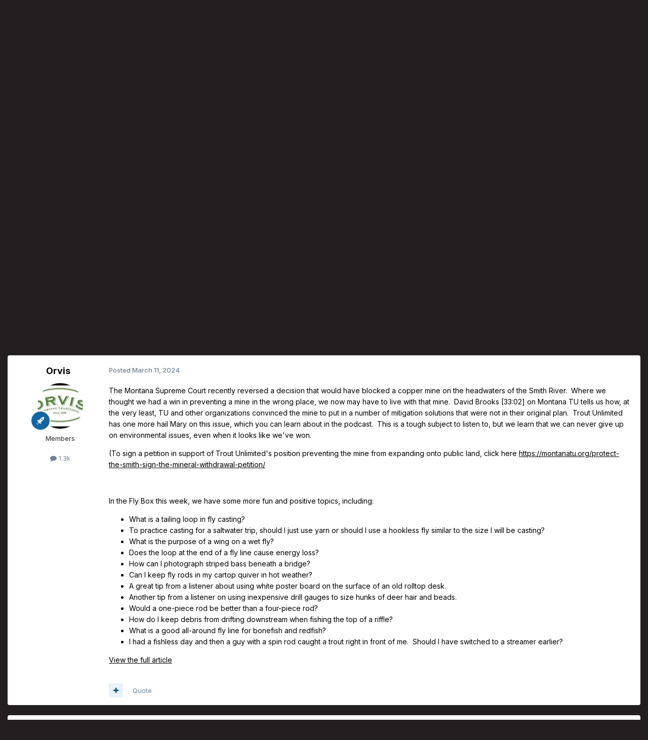

--- FILE ---
content_type: text/html;charset=UTF-8
request_url: https://flyfusionforums.com/board/topic/29141-orvis-fly-fishing-guide-podcast-disturbing-news-on-montanas-smith-river-with-david-brooks/
body_size: 15148
content:
<!DOCTYPE html>
<html lang="en-US" dir="ltr">
	<head>
		<meta charset="utf-8">
		<title>Orvis Fly Fishing Guide Podcast - Disturbing News on Montana&#039;s Smith River, with David Brooks - Blog Feed - Fly Fusion Forums</title>
		
			<script>
  (function(i,s,o,g,r,a,m){i['GoogleAnalyticsObject']=r;i[r]=i[r]||function(){
  (i[r].q=i[r].q||[]).push(arguments)},i[r].l=1*new Date();a=s.createElement(o),
  m=s.getElementsByTagName(o)[0];a.async=1;a.src=g;m.parentNode.insertBefore(a,m)
  })(window,document,'script','//www.google-analytics.com/analytics.js','ga');

  ga('create', 'UA-74391007-1', 'auto');
  ga('send', 'pageview');

</script>
		
		

	<meta name="viewport" content="width=device-width, initial-scale=1">


	
	


	<meta name="twitter:card" content="summary" />




	
		
			
				<meta property="og:title" content="Orvis Fly Fishing Guide Podcast - Disturbing News on Montana&#039;s Smith River, with David Brooks">
			
		
	

	
		
			
				<meta property="og:type" content="website">
			
		
	

	
		
			
				<meta property="og:url" content="https://flyfusionforums.com/board/topic/29141-orvis-fly-fishing-guide-podcast-disturbing-news-on-montanas-smith-river-with-david-brooks/">
			
		
	

	
		
			
				<meta name="description" content="The Montana Supreme Court recently reversed a decision that would have blocked a copper mine on the headwaters of the Smith River. Where we thought we had a win in preventing a mine in the wrong place, we now may have to live with that mine. David Brooks [33:02] on Montana TU tells us how, at the...">
			
		
	

	
		
			
				<meta property="og:description" content="The Montana Supreme Court recently reversed a decision that would have blocked a copper mine on the headwaters of the Smith River. Where we thought we had a win in preventing a mine in the wrong place, we now may have to live with that mine. David Brooks [33:02] on Montana TU tells us how, at the...">
			
		
	

	
		
			
				<meta property="og:updated_time" content="2024-03-11T05:01:00Z">
			
		
	

	
		
			
				<meta property="og:site_name" content="Fly Fusion Forums">
			
		
	

	
		
			
				<meta property="og:locale" content="en_US">
			
		
	


	
		<link rel="canonical" href="https://flyfusionforums.com/board/topic/29141-orvis-fly-fishing-guide-podcast-disturbing-news-on-montanas-smith-river-with-david-brooks/" />
	

	
		<link as="style" rel="preload" href="https://flyfusionforums.com/board/applications/core/interface/ckeditor/ckeditor/skins/ips/editor.css?t=P1PF" />
	





<link rel="manifest" href="https://flyfusionforums.com/board/manifest.webmanifest/">
<meta name="msapplication-config" content="https://flyfusionforums.com/board/browserconfig.xml/">
<meta name="msapplication-starturl" content="/">
<meta name="application-name" content="Fly Fusion Forums">
<meta name="apple-mobile-web-app-title" content="Fly Fusion Forums">

	<meta name="theme-color" content="#ffffff">










<link rel="preload" href="//flyfusionforums.com/board/applications/core/interface/font/fontawesome-webfont.woff2?v=4.7.0" as="font" crossorigin="anonymous">
		


	<link rel="preconnect" href="https://fonts.googleapis.com">
	<link rel="preconnect" href="https://fonts.gstatic.com" crossorigin>
	
		<link href="https://fonts.googleapis.com/css2?family=Inter:wght@300;400;500;600;700&display=swap" rel="stylesheet">
	



	<link rel='stylesheet' href='https://flyfusionforums.com/board/uploads/css_built_5/341e4a57816af3ba440d891ca87450ff_framework.css?v=646bd3f7cc1769203632' media='all'>

	<link rel='stylesheet' href='https://flyfusionforums.com/board/uploads/css_built_5/05e81b71abe4f22d6eb8d1a929494829_responsive.css?v=646bd3f7cc1769203632' media='all'>

	<link rel='stylesheet' href='https://flyfusionforums.com/board/uploads/css_built_5/90eb5adf50a8c640f633d47fd7eb1778_core.css?v=646bd3f7cc1769203632' media='all'>

	<link rel='stylesheet' href='https://flyfusionforums.com/board/uploads/css_built_5/5a0da001ccc2200dc5625c3f3934497d_core_responsive.css?v=646bd3f7cc1769203632' media='all'>

	<link rel='stylesheet' href='https://flyfusionforums.com/board/uploads/css_built_5/62e269ced0fdab7e30e026f1d30ae516_forums.css?v=646bd3f7cc1769203632' media='all'>

	<link rel='stylesheet' href='https://flyfusionforums.com/board/uploads/css_built_5/76e62c573090645fb99a15a363d8620e_forums_responsive.css?v=646bd3f7cc1769203632' media='all'>

	<link rel='stylesheet' href='https://flyfusionforums.com/board/uploads/css_built_5/ebdea0c6a7dab6d37900b9190d3ac77b_topics.css?v=646bd3f7cc1769203632' media='all'>





<link rel='stylesheet' href='https://flyfusionforums.com/board/uploads/css_built_5/258adbb6e4f3e83cd3b355f84e3fa002_custom.css?v=646bd3f7cc1769203632' media='all'>




		
		

	</head>
	<body class="ipsApp ipsApp_front ipsJS_none ipsClearfix" data-controller="core.front.core.app"  data-message=""  data-pageapp="forums" data-pagelocation="front" data-pagemodule="forums" data-pagecontroller="topic" data-pageid="29141"  >
		<a href="#ipsLayout_mainArea" class="ipsHide" title="Go to main content on this page" accesskey="m">Jump to content</a>
		
			<div id="ipsLayout_header" class="ipsClearfix">
				





				<header id="main-header">
					<div class="ipsLayout_container">
						<!-- Breeze -->
						<!--<a href="/home"><img src="/home/assets/img/header-logo.png" alt="Fly Fusion Forums"></a>-->
						<!-- 

<a href='https://flyfusionforums.com/board/' id='elSiteTitle' accesskey='1'>Fly Fusion Forums</a>

						

	<ul id="elUserNav" class="ipsList_inline cSignedOut ipsResponsive_showDesktop">
		
        
		
        
        
            
            
	


	<li class='cUserNav_icon ipsHide' id='elCart_container'></li>
	<li class='elUserNav_sep ipsHide' id='elCart_sep'></li>

<li id="elSignInLink">
                <a href="https://flyfusionforums.com/board/login/" data-ipsmenu-closeonclick="false" data-ipsmenu id="elUserSignIn">
                    Existing user? Sign In  <i class="fa fa-caret-down"></i>
                </a>
                
<div id='elUserSignIn_menu' class='ipsMenu ipsMenu_auto ipsHide'>
	<form accept-charset='utf-8' method='post' action='https://flyfusionforums.com/board/login/'>
		<input type="hidden" name="csrfKey" value="65d80301448a551ba0dbe119c8717ac3">
		<input type="hidden" name="ref" value="aHR0cHM6Ly9mbHlmdXNpb25mb3J1bXMuY29tL2JvYXJkL3RvcGljLzI5MTQxLW9ydmlzLWZseS1maXNoaW5nLWd1aWRlLXBvZGNhc3QtZGlzdHVyYmluZy1uZXdzLW9uLW1vbnRhbmFzLXNtaXRoLXJpdmVyLXdpdGgtZGF2aWQtYnJvb2tzLw==">
		<div data-role="loginForm">
			
			
			
				<div class='ipsColumns ipsColumns_noSpacing'>
					<div class='ipsColumn ipsColumn_wide' id='elUserSignIn_internal'>
						
<div class="ipsPad ipsForm ipsForm_vertical">
	<h4 class="ipsType_sectionHead">Sign In</h4>
	<br><br>
	<ul class='ipsList_reset'>
		<li class="ipsFieldRow ipsFieldRow_noLabel ipsFieldRow_fullWidth">
			
			
				<input type="text" placeholder="Display Name" name="auth" autocomplete="username">
			
		</li>
		<li class="ipsFieldRow ipsFieldRow_noLabel ipsFieldRow_fullWidth">
			<input type="password" placeholder="Password" name="password" autocomplete="current-password">
		</li>
		<li class="ipsFieldRow ipsFieldRow_checkbox ipsClearfix">
			<span class="ipsCustomInput">
				<input type="checkbox" name="remember_me" id="remember_me_checkbox" value="1" checked aria-checked="true">
				<span></span>
			</span>
			<div class="ipsFieldRow_content">
				<label class="ipsFieldRow_label" for="remember_me_checkbox">Remember me</label>
				<span class="ipsFieldRow_desc">Not recommended on shared computers</span>
			</div>
		</li>
		<li class="ipsFieldRow ipsFieldRow_fullWidth">
			<button type="submit" name="_processLogin" value="usernamepassword" class="ipsButton ipsButton_primary ipsButton_small" id="elSignIn_submit">Sign In</button>
			
				<p class="ipsType_right ipsType_small">
					
						<a href='https://flyfusionforums.com/board/lostpassword/' >
					
					Forgot your password?</a>
				</p>
			
		</li>
	</ul>
</div>
					</div>
					<div class='ipsColumn ipsColumn_wide'>
						<div class='ipsPadding' id='elUserSignIn_external'>
							<div class='ipsAreaBackground_light ipsPadding:half'>
								
								
									<div class='ipsType_center ipsMargin_top:half'>
										

<button type="submit" name="_processLogin" value="2" class='ipsButton ipsButton_verySmall ipsButton_fullWidth ipsSocial ipsSocial_facebook' style="background-color: #3a579a">
	
		<span class='ipsSocial_icon'>
			
				<i class='fa fa-facebook-official'></i>
			
		</span>
		<span class='ipsSocial_text'>Sign in with Facebook</span>
	
</button>
									</div>
								
							</div>
						</div>
					</div>
				</div>
			
		</div>
	</form>
</div>
            </li>
            
        
		
			<li>
				
					<a href="https://flyfusionforums.com/board/register/" data-ipsdialog data-ipsdialog-size="narrow" data-ipsdialog-title="Sign Up"  id="elRegisterButton" class="ipsButton ipsButton_normal ipsButton_primary">Sign Up</a>
				
			</li>
		
	</ul>

						
<ul class='ipsMobileHamburger ipsList_reset ipsResponsive_hideDesktop'>
	<li data-ipsDrawer data-ipsDrawer-drawerElem='#elMobileDrawer'>
		<a href='#'>
			
			
				
			
			
			
			<i class='fa fa-navicon'></i>
		</a>
	</li>
</ul> -->
						

	<ul id="elUserNav" class="ipsList_inline cSignedOut ipsResponsive_showDesktop">
		
        
		
        
        
            
            
	


	<li class='cUserNav_icon ipsHide' id='elCart_container'></li>
	<li class='elUserNav_sep ipsHide' id='elCart_sep'></li>

<li id="elSignInLink">
                <a href="https://flyfusionforums.com/board/login/" data-ipsmenu-closeonclick="false" data-ipsmenu id="elUserSignIn">
                    Existing user? Sign In  <i class="fa fa-caret-down"></i>
                </a>
                
<div id='elUserSignIn_menu' class='ipsMenu ipsMenu_auto ipsHide'>
	<form accept-charset='utf-8' method='post' action='https://flyfusionforums.com/board/login/'>
		<input type="hidden" name="csrfKey" value="65d80301448a551ba0dbe119c8717ac3">
		<input type="hidden" name="ref" value="aHR0cHM6Ly9mbHlmdXNpb25mb3J1bXMuY29tL2JvYXJkL3RvcGljLzI5MTQxLW9ydmlzLWZseS1maXNoaW5nLWd1aWRlLXBvZGNhc3QtZGlzdHVyYmluZy1uZXdzLW9uLW1vbnRhbmFzLXNtaXRoLXJpdmVyLXdpdGgtZGF2aWQtYnJvb2tzLw==">
		<div data-role="loginForm">
			
			
			
				<div class='ipsColumns ipsColumns_noSpacing'>
					<div class='ipsColumn ipsColumn_wide' id='elUserSignIn_internal'>
						
<div class="ipsPad ipsForm ipsForm_vertical">
	<h4 class="ipsType_sectionHead">Sign In</h4>
	<br><br>
	<ul class='ipsList_reset'>
		<li class="ipsFieldRow ipsFieldRow_noLabel ipsFieldRow_fullWidth">
			
			
				<input type="text" placeholder="Display Name" name="auth" autocomplete="username">
			
		</li>
		<li class="ipsFieldRow ipsFieldRow_noLabel ipsFieldRow_fullWidth">
			<input type="password" placeholder="Password" name="password" autocomplete="current-password">
		</li>
		<li class="ipsFieldRow ipsFieldRow_checkbox ipsClearfix">
			<span class="ipsCustomInput">
				<input type="checkbox" name="remember_me" id="remember_me_checkbox" value="1" checked aria-checked="true">
				<span></span>
			</span>
			<div class="ipsFieldRow_content">
				<label class="ipsFieldRow_label" for="remember_me_checkbox">Remember me</label>
				<span class="ipsFieldRow_desc">Not recommended on shared computers</span>
			</div>
		</li>
		<li class="ipsFieldRow ipsFieldRow_fullWidth">
			<button type="submit" name="_processLogin" value="usernamepassword" class="ipsButton ipsButton_primary ipsButton_small" id="elSignIn_submit">Sign In</button>
			
				<p class="ipsType_right ipsType_small">
					
						<a href='https://flyfusionforums.com/board/lostpassword/' >
					
					Forgot your password?</a>
				</p>
			
		</li>
	</ul>
</div>
					</div>
					<div class='ipsColumn ipsColumn_wide'>
						<div class='ipsPadding' id='elUserSignIn_external'>
							<div class='ipsAreaBackground_light ipsPadding:half'>
								
								
									<div class='ipsType_center ipsMargin_top:half'>
										

<button type="submit" name="_processLogin" value="2" class='ipsButton ipsButton_verySmall ipsButton_fullWidth ipsSocial ipsSocial_facebook' style="background-color: #3a579a">
	
		<span class='ipsSocial_icon'>
			
				<i class='fa fa-facebook-official'></i>
			
		</span>
		<span class='ipsSocial_text'>Sign in with Facebook</span>
	
</button>
									</div>
								
							</div>
						</div>
					</div>
				</div>
			
		</div>
	</form>
</div>
            </li>
            
        
		
			<li>
				
					<a href="https://flyfusionforums.com/board/register/" data-ipsdialog data-ipsdialog-size="narrow" data-ipsdialog-title="Sign Up"  id="elRegisterButton" class="ipsButton ipsButton_normal ipsButton_primary">Sign Up</a>
				
			</li>
		
	</ul>

					</div>
				</header>
				

	<nav data-controller='core.front.core.navBar' class=' ipsResponsive_showDesktop'>
		<div class='ipsNavBar_primary ipsLayout_container '>
			<ul data-role="primaryNavBar" class='ipsClearfix'>
				


	
		
		
			
		
		<li class='ipsNavBar_active' data-active id='elNavSecondary_1' data-role="navBarItem" data-navApp="core" data-navExt="CustomItem">
			
			
				<a href="https://flyfusionforums.com/board/"  data-navItem-id="1" data-navDefault>
					Browse<span class='ipsNavBar_active__identifier'></span>
				</a>
			
			
				<ul class='ipsNavBar_secondary ' data-role='secondaryNavBar'>
					


	
	

	
		
		
			
		
		<li class='ipsNavBar_active' data-active id='elNavSecondary_10' data-role="navBarItem" data-navApp="forums" data-navExt="Forums">
			
			
				<a href="https://flyfusionforums.com/board/"  data-navItem-id="10" data-navDefault>
					Forums<span class='ipsNavBar_active__identifier'></span>
				</a>
			
			
		</li>
	
	

	
	

	
		
		
		<li  id='elNavSecondary_29' data-role="navBarItem" data-navApp="core" data-navExt="OnlineUsers">
			
			
				<a href="https://flyfusionforums.com/board/online/"  data-navItem-id="29" >
					Online Users<span class='ipsNavBar_active__identifier'></span>
				</a>
			
			
		</li>
	
	

	
		
		
		<li  id='elNavSecondary_30' data-role="navBarItem" data-navApp="core" data-navExt="Leaderboard">
			
			
				<a href="https://flyfusionforums.com/board/leaderboard/"  data-navItem-id="30" >
					Leaderboard<span class='ipsNavBar_active__identifier'></span>
				</a>
			
			
		</li>
	
	

					<li class='ipsHide' id='elNavigationMore_1' data-role='navMore'>
						<a href='#' data-ipsMenu data-ipsMenu-appendTo='#elNavigationMore_1' id='elNavigationMore_1_dropdown'>More <i class='fa fa-caret-down'></i></a>
						<ul class='ipsHide ipsMenu ipsMenu_auto' id='elNavigationMore_1_dropdown_menu' data-role='moreDropdown'></ul>
					</li>
				</ul>
			
		</li>
	
	

	
		
		
		<li  id='elNavSecondary_2' data-role="navBarItem" data-navApp="core" data-navExt="CustomItem">
			
			
				<a href="https://flyfusionforums.com/board/discover/"  data-navItem-id="2" >
					Activity<span class='ipsNavBar_active__identifier'></span>
				</a>
			
			
				<ul class='ipsNavBar_secondary ipsHide' data-role='secondaryNavBar'>
					


	
		
		
		<li  id='elNavSecondary_4' data-role="navBarItem" data-navApp="core" data-navExt="AllActivity">
			
			
				<a href="https://flyfusionforums.com/board/discover/"  data-navItem-id="4" >
					All Activity<span class='ipsNavBar_active__identifier'></span>
				</a>
			
			
		</li>
	
	

	
	

	
	

	
	

	
		
		
		<li  id='elNavSecondary_8' data-role="navBarItem" data-navApp="core" data-navExt="Search">
			
			
				<a href="https://flyfusionforums.com/board/search/"  data-navItem-id="8" >
					Search<span class='ipsNavBar_active__identifier'></span>
				</a>
			
			
		</li>
	
	

	
	

					<li class='ipsHide' id='elNavigationMore_2' data-role='navMore'>
						<a href='#' data-ipsMenu data-ipsMenu-appendTo='#elNavigationMore_2' id='elNavigationMore_2_dropdown'>More <i class='fa fa-caret-down'></i></a>
						<ul class='ipsHide ipsMenu ipsMenu_auto' id='elNavigationMore_2_dropdown_menu' data-role='moreDropdown'></ul>
					</li>
				</ul>
			
		</li>
	
	

	
		
		
		<li  id='elNavSecondary_24' data-role="navBarItem" data-navApp="core" data-navExt="CustomItem">
			
			
				<a href="https://flyfusionforums.com/board/support/"  data-navItem-id="24" >
					Support<span class='ipsNavBar_active__identifier'></span>
				</a>
			
			
				<ul class='ipsNavBar_secondary ipsHide' data-role='secondaryNavBar'>
					


	
	

	
	

					<li class='ipsHide' id='elNavigationMore_24' data-role='navMore'>
						<a href='#' data-ipsMenu data-ipsMenu-appendTo='#elNavigationMore_24' id='elNavigationMore_24_dropdown'>More <i class='fa fa-caret-down'></i></a>
						<ul class='ipsHide ipsMenu ipsMenu_auto' id='elNavigationMore_24_dropdown_menu' data-role='moreDropdown'></ul>
					</li>
				</ul>
			
		</li>
	
	

	
	

	
	

				<li class='ipsHide' id='elNavigationMore' data-role='navMore'>
					<a href='#' data-ipsMenu data-ipsMenu-appendTo='#elNavigationMore' id='elNavigationMore_dropdown'>More</a>
					<ul class='ipsNavBar_secondary ipsHide' data-role='secondaryNavBar'>
						<li class='ipsHide' id='elNavigationMore_more' data-role='navMore'>
							<a href='#' data-ipsMenu data-ipsMenu-appendTo='#elNavigationMore_more' id='elNavigationMore_more_dropdown'>More <i class='fa fa-caret-down'></i></a>
							<ul class='ipsHide ipsMenu ipsMenu_auto' id='elNavigationMore_more_dropdown_menu' data-role='moreDropdown'></ul>
						</li>
					</ul>
				</li>
			</ul>
			

	<div id="elSearchWrapper">
		<div id='elSearch' data-controller="core.front.core.quickSearch">
			<form accept-charset='utf-8' action='//flyfusionforums.com/board/search/?do=quicksearch' method='post'>
                <input type='search' id='elSearchField' placeholder='Search...' name='q' autocomplete='off' aria-label='Search'>
                <details class='cSearchFilter'>
                    <summary class='cSearchFilter__text'></summary>
                    <ul class='cSearchFilter__menu'>
                        
                        <li><label><input type="radio" name="type" value="all" ><span class='cSearchFilter__menuText'>Everywhere</span></label></li>
                        
                            
                                <li><label><input type="radio" name="type" value='contextual_{&quot;type&quot;:&quot;forums_topic&quot;,&quot;nodes&quot;:33}' checked><span class='cSearchFilter__menuText'>This Forum</span></label></li>
                            
                                <li><label><input type="radio" name="type" value='contextual_{&quot;type&quot;:&quot;forums_topic&quot;,&quot;item&quot;:29141}' checked><span class='cSearchFilter__menuText'>This Topic</span></label></li>
                            
                        
                        
                            <li><label><input type="radio" name="type" value="core_statuses_status"><span class='cSearchFilter__menuText'>Status Updates</span></label></li>
                        
                            <li><label><input type="radio" name="type" value="forums_topic"><span class='cSearchFilter__menuText'>Topics</span></label></li>
                        
                            <li><label><input type="radio" name="type" value="calendar_event"><span class='cSearchFilter__menuText'>Events</span></label></li>
                        
                            <li><label><input type="radio" name="type" value="nexus_package_item"><span class='cSearchFilter__menuText'>Products</span></label></li>
                        
                            <li><label><input type="radio" name="type" value="core_members"><span class='cSearchFilter__menuText'>Members</span></label></li>
                        
                    </ul>
                </details>
				<button class='cSearchSubmit' type="submit" aria-label='Search'><i class="fa fa-search"></i></button>
			</form>
		</div>
	</div>

		</div>
	</nav>

				
<ul id='elMobileNav' class='ipsResponsive_hideDesktop' data-controller='core.front.core.mobileNav'>
	
		
			
			
				
				
			
				
					<li id='elMobileBreadcrumb'>
						<a href='https://flyfusionforums.com/board/forum/33-blog-feed/'>
							<span>Blog Feed</span>
						</a>
					</li>
				
				
			
				
				
			
		
	
	
	
	<li >
		<a data-action="defaultStream" href='https://flyfusionforums.com/board/discover/'><i class="fa fa-newspaper-o" aria-hidden="true"></i></a>
	</li>

	

	
		<li class='ipsJS_show'>
			<a href='https://flyfusionforums.com/board/search/'><i class='fa fa-search'></i></a>
		</li>
	
</ul>
			</div>
		
		<main id="ipsLayout_body" class="ipsLayout_container">
			<div id="ipsLayout_contentArea">
				<div id="ipsLayout_contentWrapper">
					
<nav class='ipsBreadcrumb ipsBreadcrumb_top ipsFaded_withHover'>
	

	<ul class='ipsList_inline ipsPos_right'>
		
		<li >
			<a data-action="defaultStream" class='ipsType_light '  href='https://flyfusionforums.com/board/discover/'><i class="fa fa-newspaper-o" aria-hidden="true"></i> <span>All Activity</span></a>
		</li>
		
	</ul>

	<ul data-role="breadcrumbList">
		<li>
			<a title="Home" href='https://flyfusionforums.com/board/'>
				<span>Home <i class='fa fa-angle-right'></i></span>
			</a>
		</li>
		
		
			<li>
				
					<a href='https://flyfusionforums.com/board/forum/1-fly-fusion-forums/'>
						<span>Fly Fusion Forums <i class='fa fa-angle-right' aria-hidden="true"></i></span>
					</a>
				
			</li>
		
			<li>
				
					<a href='https://flyfusionforums.com/board/forum/33-blog-feed/'>
						<span>Blog Feed <i class='fa fa-angle-right' aria-hidden="true"></i></span>
					</a>
				
			</li>
		
			<li>
				
					Orvis Fly Fishing Guide Podcast - Disturbing News on Montana&#039;s Smith River, with David Brooks
				
			</li>
		
	</ul>
</nav>
					
					<div id="ipsLayout_mainArea">
						

<div class='ips646bd3f7cc ipsSpacer_both ipsSpacer_half'>
	<ul class='ipsList_inline ipsType_center ipsList_reset ipsList_noSpacing'>
		
		<li class='ips646bd3f7cc_large ipsResponsive_showDesktop ipsResponsive_inlineBlock ipsAreaBackground_light'>
			
				<a href='https://flyfusionforums.com/board/index.php?app=core&amp;module=system&amp;controller=redirect&amp;do=advertisement&amp;ad=9&amp;key=6ddaca1f7eaa93c993254d74afb303a03b5a528d76cbb672718b26e239adcdd9' target='_blank' rel='nofollow noopener'>
			
				<img src='https://flyfusionforums.com/board/uploads/monthly_2026_01/Unknown-1.jpeg.28184ec30477840dbfadef8a6d3d1554.jpeg' alt="advertisement_alt" class='ipsImage ipsContained'>
			
				</a>
			
		</li>
		
		<li class='ips646bd3f7cc_medium ipsResponsive_showTablet ipsResponsive_inlineBlock ipsAreaBackground_light'>
			
				<a href='https://flyfusionforums.com/board/index.php?app=core&amp;module=system&amp;controller=redirect&amp;do=advertisement&amp;ad=9&amp;key=6ddaca1f7eaa93c993254d74afb303a03b5a528d76cbb672718b26e239adcdd9' target='_blank' rel='nofollow noopener'>
			
				<img src='https://flyfusionforums.com/board/uploads/monthly_2026_01/Unknown-1.jpeg.28184ec30477840dbfadef8a6d3d1554.jpeg' alt="advertisement_alt" class='ipsImage ipsContained'>
			
				</a>
			
		</li>

		<li class='ips646bd3f7cc_small ipsResponsive_showPhone ipsResponsive_inlineBlock ipsAreaBackground_light'>
			
				<a href='https://flyfusionforums.com/board/index.php?app=core&amp;module=system&amp;controller=redirect&amp;do=advertisement&amp;ad=9&amp;key=6ddaca1f7eaa93c993254d74afb303a03b5a528d76cbb672718b26e239adcdd9' target='_blank' rel='nofollow noopener'>
			
				<img src='https://flyfusionforums.com/board/uploads/monthly_2026_01/Unknown-1.jpeg.28184ec30477840dbfadef8a6d3d1554.jpeg' alt="advertisement_alt" class='ipsImage ipsContained'>
			
				</a>
			
		</li>
		
	</ul>
	
</div>

						
						
						

	




						



<div class='ipsPageHeader ipsResponsive_pull ipsBox ipsPadding sm:ipsPadding:half ipsMargin_bottom'>
		
	
	<div class='ipsFlex ipsFlex-ai:center ipsFlex-fw:wrap ipsGap:4'>
		<div class='ipsFlex-flex:11'>
			<h1 class='ipsType_pageTitle ipsContained_container'>
				

				
				
					<span class='ipsType_break ipsContained'>
						<span>Orvis Fly Fishing Guide Podcast - Disturbing News on Montana&#039;s Smith River, with David Brooks</span>
					</span>
				
			</h1>
			
			
		</div>
		
	</div>
	<hr class='ipsHr'>
	<div class='ipsPageHeader__meta ipsFlex ipsFlex-jc:between ipsFlex-ai:center ipsFlex-fw:wrap ipsGap:3'>
		<div class='ipsFlex-flex:11'>
			<div class='ipsPhotoPanel ipsPhotoPanel_mini ipsPhotoPanel_notPhone ipsClearfix'>
				


	<a href="https://flyfusionforums.com/board/profile/3352-orvis/" rel="nofollow" data-ipsHover data-ipsHover-width="370" data-ipsHover-target="https://flyfusionforums.com/board/profile/3352-orvis/?do=hovercard" class="ipsUserPhoto ipsUserPhoto_mini" title="Go to Orvis's profile">
		<img src='https://flyfusionforums.com/board/uploads/profile/photo-thumb-3352.jpg' alt='Orvis' loading="lazy">
	</a>

				<div>
					<p class='ipsType_reset ipsType_blendLinks'>
						<span class='ipsType_normal'>
						
							<strong>By 


<a href='https://flyfusionforums.com/board/profile/3352-orvis/' rel="nofollow" data-ipsHover data-ipsHover-width='370' data-ipsHover-target='https://flyfusionforums.com/board/profile/3352-orvis/?do=hovercard&amp;referrer=https%253A%252F%252Fflyfusionforums.com%252Fboard%252Ftopic%252F29141-orvis-fly-fishing-guide-podcast-disturbing-news-on-montanas-smith-river-with-david-brooks%252F' title="Go to Orvis's profile" class="ipsType_break">Orvis</a></strong><br />
							<span class='ipsType_light'><time datetime='2024-03-11T05:01:00Z' title='03/11/2024 05:01  AM' data-short='1 yr'>March 11, 2024</time> in <a href="https://flyfusionforums.com/board/forum/33-blog-feed/">Blog Feed</a></span>
						
						</span>
					</p>
				</div>
			</div>
		</div>
		
			<div class='ipsFlex-flex:01 ipsResponsive_hidePhone'>
				<div class='ipsShareLinks'>
					
						


    <a href='#elShareItem_1900850091_menu' id='elShareItem_1900850091' data-ipsMenu class='ipsShareButton ipsButton ipsButton_verySmall ipsButton_link ipsButton_link--light'>
        <span><i class='fa fa-share-alt'></i></span> &nbsp;Share
    </a>

    <div class='ipsPadding ipsMenu ipsMenu_normal ipsHide' id='elShareItem_1900850091_menu' data-controller="core.front.core.sharelink">
        
        
        <span data-ipsCopy data-ipsCopy-flashmessage>
            <a href="https://flyfusionforums.com/board/topic/29141-orvis-fly-fishing-guide-podcast-disturbing-news-on-montanas-smith-river-with-david-brooks/" class="ipsButton ipsButton_light ipsButton_small ipsButton_fullWidth" data-role="copyButton" data-clipboard-text="https://flyfusionforums.com/board/topic/29141-orvis-fly-fishing-guide-podcast-disturbing-news-on-montanas-smith-river-with-david-brooks/" data-ipstooltip title='Copy Link to Clipboard'><i class="fa fa-clone"></i> https://flyfusionforums.com/board/topic/29141-orvis-fly-fishing-guide-podcast-disturbing-news-on-montanas-smith-river-with-david-brooks/</a>
        </span>
        <ul class='ipsShareLinks ipsMargin_top:half'>
            
                <li>
<a href="https://x.com/share?url=https%3A%2F%2Fflyfusionforums.com%2Fboard%2Ftopic%2F29141-orvis-fly-fishing-guide-podcast-disturbing-news-on-montanas-smith-river-with-david-brooks%2F" class="cShareLink cShareLink_x" target="_blank" data-role="shareLink" title='Share on X' data-ipsTooltip rel='nofollow noopener'>
    <i class="fa fa-x"></i>
</a></li>
            
                <li>
<a href="https://www.facebook.com/sharer/sharer.php?u=https%3A%2F%2Fflyfusionforums.com%2Fboard%2Ftopic%2F29141-orvis-fly-fishing-guide-podcast-disturbing-news-on-montanas-smith-river-with-david-brooks%2F" class="cShareLink cShareLink_facebook" target="_blank" data-role="shareLink" title='Share on Facebook' data-ipsTooltip rel='noopener nofollow'>
	<i class="fa fa-facebook"></i>
</a></li>
            
                <li>
<a href="mailto:?subject=Orvis%20Fly%20Fishing%20Guide%20Podcast%20-%20Disturbing%20News%20on%20Montana%27s%20Smith%20River%2C%20with%20David%20Brooks&body=https%3A%2F%2Fflyfusionforums.com%2Fboard%2Ftopic%2F29141-orvis-fly-fishing-guide-podcast-disturbing-news-on-montanas-smith-river-with-david-brooks%2F" rel='nofollow' class='cShareLink cShareLink_email' title='Share via email' data-ipsTooltip>
	<i class="fa fa-envelope"></i>
</a></li>
            
        </ul>
        
            <hr class='ipsHr'>
            <button class='ipsHide ipsButton ipsButton_verySmall ipsButton_light ipsButton_fullWidth ipsMargin_top:half' data-controller='core.front.core.webshare' data-role='webShare' data-webShareTitle='Orvis Fly Fishing Guide Podcast - Disturbing News on Montana&#039;s Smith River, with David Brooks' data-webShareText='Orvis Fly Fishing Guide Podcast - Disturbing News on Montana&#039;s Smith River, with David Brooks' data-webShareUrl='https://flyfusionforums.com/board/topic/29141-orvis-fly-fishing-guide-podcast-disturbing-news-on-montanas-smith-river-with-david-brooks/'>More sharing options...</button>
        
    </div>

					
					
                    

					



					

<div data-followApp='forums' data-followArea='topic' data-followID='29141' data-controller='core.front.core.followButton'>
	

	<a href='https://flyfusionforums.com/board/login/' rel="nofollow" class="ipsFollow ipsPos_middle ipsButton ipsButton_light ipsButton_verySmall ipsButton_disabled" data-role="followButton" data-ipsTooltip title='Sign in to follow this'>
		<span>Followers</span>
		<span class='ipsCommentCount'>0</span>
	</a>

</div>
				</div>
			</div>
					
	</div>
	
	
</div>








<div class='ipsClearfix'>
	<ul class="ipsToolList ipsToolList_horizontal ipsClearfix ipsSpacer_both ">
		
			<li class='ipsToolList_primaryAction'>
				<span data-controller='forums.front.topic.reply'>
					
						<a href='#replyForm' rel="nofollow" class='ipsButton ipsButton_important ipsButton_medium ipsButton_fullWidth' data-action='replyToTopic'>Reply to this topic</a>
					
				</span>
			</li>
		
		
			<li class='ipsResponsive_hidePhone'>
				
					<a href="https://flyfusionforums.com/board/forum/33-blog-feed/?do=add" rel="nofollow" class='ipsButton ipsButton_link ipsButton_medium ipsButton_fullWidth' title='Start a new topic in this forum'>Start new topic</a>
				
			</li>
		
		
	</ul>
</div>

<div id='comments' data-controller='core.front.core.commentFeed,forums.front.topic.view, core.front.core.ignoredComments' data-autoPoll data-baseURL='https://flyfusionforums.com/board/topic/29141-orvis-fly-fishing-guide-podcast-disturbing-news-on-montanas-smith-river-with-david-brooks/' data-lastPage data-feedID='topic-29141' class='cTopic ipsClear ipsSpacer_top'>
	
			
	

	

<div data-controller='core.front.core.recommendedComments' data-url='https://flyfusionforums.com/board/topic/29141-orvis-fly-fishing-guide-podcast-disturbing-news-on-montanas-smith-river-with-david-brooks/?recommended=comments' class='ipsRecommendedComments ipsHide'>
	<div data-role="recommendedComments">
		<h2 class='ipsType_sectionHead ipsType_large ipsType_bold ipsMargin_bottom'>Recommended Posts</h2>
		
	</div>
</div>
	
	<div id="elPostFeed" data-role='commentFeed' data-controller='core.front.core.moderation' >
		<form action="https://flyfusionforums.com/board/topic/29141-orvis-fly-fishing-guide-podcast-disturbing-news-on-montanas-smith-river-with-david-brooks/?csrfKey=65d80301448a551ba0dbe119c8717ac3&amp;do=multimodComment" method="post" data-ipsPageAction data-role='moderationTools'>
			
			
				

					

					
					



<a id='findComment-229670'></a>
<a id='comment-229670'></a>
<article  id='elComment_229670' class='cPost ipsBox ipsResponsive_pull  ipsComment  ipsComment_parent ipsClearfix ipsClear ipsColumns ipsColumns_noSpacing ipsColumns_collapsePhone    '>
	

	

	<div class='cAuthorPane_mobile ipsResponsive_showPhone'>
		<div class='cAuthorPane_photo'>
			<div class='cAuthorPane_photoWrap'>
				


	<a href="https://flyfusionforums.com/board/profile/3352-orvis/" rel="nofollow" data-ipsHover data-ipsHover-width="370" data-ipsHover-target="https://flyfusionforums.com/board/profile/3352-orvis/?do=hovercard" class="ipsUserPhoto ipsUserPhoto_large" title="Go to Orvis's profile">
		<img src='https://flyfusionforums.com/board/uploads/profile/photo-thumb-3352.jpg' alt='Orvis' loading="lazy">
	</a>

				
				
					<a href="https://flyfusionforums.com/board/profile/3352-orvis/badges/" rel="nofollow">
						
<img src='https://flyfusionforums.com/board/uploads/set_resources_5/84c1e40ea0e759e3f1505eb1788ddf3c_default_rank.png' loading="lazy" alt="Cutthroat Trout" class="cAuthorPane_badge cAuthorPane_badge--rank ipsOutline ipsOutline:2px" data-ipsTooltip title="Rank: Cutthroat Trout (6/10)">
					</a>
				
			</div>
		</div>
		<div class='cAuthorPane_content'>
			<h3 class='ipsType_sectionHead cAuthorPane_author ipsType_break ipsType_blendLinks ipsFlex ipsFlex-ai:center'>
				


<a href='https://flyfusionforums.com/board/profile/3352-orvis/' rel="nofollow" data-ipsHover data-ipsHover-width='370' data-ipsHover-target='https://flyfusionforums.com/board/profile/3352-orvis/?do=hovercard&amp;referrer=https%253A%252F%252Fflyfusionforums.com%252Fboard%252Ftopic%252F29141-orvis-fly-fishing-guide-podcast-disturbing-news-on-montanas-smith-river-with-david-brooks%252F' title="Go to Orvis's profile" class="ipsType_break"><span style='color:#222222'>Orvis</span></a>
			</h3>
			<div class='ipsType_light ipsType_reset'>
			    <a href='https://flyfusionforums.com/board/topic/29141-orvis-fly-fishing-guide-podcast-disturbing-news-on-montanas-smith-river-with-david-brooks/#findComment-229670' rel="nofollow" class='ipsType_blendLinks'>Posted <time datetime='2024-03-11T05:01:00Z' title='03/11/2024 05:01  AM' data-short='1 yr'>March 11, 2024</time></a>
				
			</div>
		</div>
	</div>
	<aside class='ipsComment_author cAuthorPane ipsColumn ipsColumn_medium ipsResponsive_hidePhone'>
		<h3 class='ipsType_sectionHead cAuthorPane_author ipsType_blendLinks ipsType_break'><strong>


<a href='https://flyfusionforums.com/board/profile/3352-orvis/' rel="nofollow" data-ipsHover data-ipsHover-width='370' data-ipsHover-target='https://flyfusionforums.com/board/profile/3352-orvis/?do=hovercard&amp;referrer=https%253A%252F%252Fflyfusionforums.com%252Fboard%252Ftopic%252F29141-orvis-fly-fishing-guide-podcast-disturbing-news-on-montanas-smith-river-with-david-brooks%252F' title="Go to Orvis's profile" class="ipsType_break">Orvis</a></strong>
			
		</h3>
		<ul class='cAuthorPane_info ipsList_reset'>
			<li data-role='photo' class='cAuthorPane_photo'>
				<div class='cAuthorPane_photoWrap'>
					


	<a href="https://flyfusionforums.com/board/profile/3352-orvis/" rel="nofollow" data-ipsHover data-ipsHover-width="370" data-ipsHover-target="https://flyfusionforums.com/board/profile/3352-orvis/?do=hovercard" class="ipsUserPhoto ipsUserPhoto_large" title="Go to Orvis's profile">
		<img src='https://flyfusionforums.com/board/uploads/profile/photo-thumb-3352.jpg' alt='Orvis' loading="lazy">
	</a>

					
					
						
<img src='https://flyfusionforums.com/board/uploads/set_resources_5/84c1e40ea0e759e3f1505eb1788ddf3c_default_rank.png' loading="lazy" alt="Cutthroat Trout" class="cAuthorPane_badge cAuthorPane_badge--rank ipsOutline ipsOutline:2px" data-ipsTooltip title="Rank: Cutthroat Trout (6/10)">
					
				</div>
			</li>
			
				<li data-role='group'><span style='color:#222222'>Members</span></li>
				
			
			
				<li data-role='stats' class='ipsMargin_top'>
					<ul class="ipsList_reset ipsType_light ipsFlex ipsFlex-ai:center ipsFlex-jc:center ipsGap_row:2 cAuthorPane_stats">
						<li>
							
								<a href="https://flyfusionforums.com/board/profile/3352-orvis/content/" rel="nofollow" title="1,337 posts" data-ipsTooltip class="ipsType_blendLinks">
							
								<i class="fa fa-comment"></i> 1.3k
							
								</a>
							
						</li>
						
					</ul>
				</li>
			
			
				

			
		</ul>
	</aside>
	<div class='ipsColumn ipsColumn_fluid ipsMargin:none'>
		

<div id='comment-229670_wrap' data-controller='core.front.core.comment' data-commentApp='forums' data-commentType='forums' data-commentID="229670" data-quoteData='{&quot;userid&quot;:3352,&quot;username&quot;:&quot;Orvis&quot;,&quot;timestamp&quot;:1710133260,&quot;contentapp&quot;:&quot;forums&quot;,&quot;contenttype&quot;:&quot;forums&quot;,&quot;contentid&quot;:29141,&quot;contentclass&quot;:&quot;forums_Topic&quot;,&quot;contentcommentid&quot;:229670}' class='ipsComment_content ipsType_medium'>

	<div class='ipsComment_meta ipsType_light ipsFlex ipsFlex-ai:center ipsFlex-jc:between ipsFlex-fd:row-reverse'>
		<div class='ipsType_light ipsType_reset ipsType_blendLinks ipsComment_toolWrap'>
			<div class='ipsResponsive_hidePhone ipsComment_badges'>
				<ul class='ipsList_reset ipsFlex ipsFlex-jc:end ipsFlex-fw:wrap ipsGap:2 ipsGap_row:1'>
					
					
					
					
					
				</ul>
			</div>
			<ul class='ipsList_reset ipsComment_tools'>
				<li>
					<a href='#elControls_229670_menu' class='ipsComment_ellipsis' id='elControls_229670' title='More options...' data-ipsMenu data-ipsMenu-appendTo='#comment-229670_wrap'><i class='fa fa-ellipsis-h'></i></a>
					<ul id='elControls_229670_menu' class='ipsMenu ipsMenu_narrow ipsHide'>
						
						
                        
						
						
						
							
								
							
							
							
							
							
							
						
					</ul>
				</li>
				
			</ul>
		</div>

		<div class='ipsType_reset ipsResponsive_hidePhone'>
		   
		   Posted <time datetime='2024-03-11T05:01:00Z' title='03/11/2024 05:01  AM' data-short='1 yr'>March 11, 2024</time>
		   
			
			<span class='ipsResponsive_hidePhone'>
				
				
			</span>
		</div>
	</div>

	

    

	<div class='cPost_contentWrap'>
		
		<div data-role='commentContent' class='ipsType_normal ipsType_richText ipsPadding_bottom ipsContained' data-controller='core.front.core.lightboxedImages'>
			<p>The Montana Supreme Court recently reversed a decision that would have blocked a copper mine on the headwaters of the Smith River.  Where we thought we had a win in preventing a mine in the wrong place, we now may have to live with that mine.  David Brooks [33:02] on Montana TU tells us how, at the very least, TU and other organizations convinced the mine to put in a number of mitigation solutions that were not in their original plan.  Trout Unlimited has one more hail Mary on this issue, which you can learn about in the podcast.  This is a tough subject to listen to, but we learn that we can never give up on environmental issues, even when it looks like we've won. </p> <p>(To sign a petition in support of Trout Unlimited's position preventing the mine from expanding onto public land, click here <a href="https://montanatu.org/protect-the-smith-sign-the-mineral-withdrawal-petition/" rel="external nofollow">https://montanatu.org/protect-the-smith-sign-the-mineral-withdrawal-petition/</a></p> <p> </p> In the Fly Box this week, we have some more fun and positive topics, including: <ul> <li> What is a tailing loop in fly casting? </li> <li> To practice casting for a saltwater trip, should I just use yarn or should I use a hookless fly similar to the size I will be casting? </li> <li> What is the purpose of a wing on a wet fly? </li> <li> Does the loop at the end of a fly line cause energy loss? </li> <li> How can I photograph striped bass beneath a bridge? </li> <li> Can I keep fly rods in my cartop quiver in hot weather? </li> <li> A great tip from a listener about using white poster board on the surface of an old rolltop desk. </li> <li> Another tip from a listener on using inexpensive drill gauges to size hunks of deer hair and beads. </li> <li> Would a one-piece rod be better than a four-piece rod? </li> <li> How do I keep debris from drifting downstream when fishing the top of a riffle? </li> <li> What is a good all-around fly line for bonefish and redfish? </li> <li> I had a fishless day and then a guy with a spin rod caught a trout right in front of me.  Should I have switched to a streamer earlier? </li> </ul><p><a href="https://sites.libsyn.com/19754/disturbing-news-on-montanas-smith-river-with-david-brooks" rel="external nofollow">View the full article</a></p>

			
		</div>

		
			<div class='ipsItemControls'>
				
					
						

	<div data-controller='core.front.core.reaction' class='ipsItemControls_right ipsClearfix '>	
		<div class='ipsReact ipsPos_right'>
			
				
				<div class='ipsReact_blurb ipsHide' data-role='reactionBlurb'>
					
				</div>
			
			
			
		</div>
	</div>

					
				
				<ul class='ipsComment_controls ipsClearfix ipsItemControls_left' data-role="commentControls">
					
						
						
							<li data-ipsQuote-editor='topic_comment' data-ipsQuote-target='#comment-229670' class='ipsJS_show'>
								<button class='ipsButton ipsButton_light ipsButton_verySmall ipsButton_narrow cMultiQuote ipsHide' data-action='multiQuoteComment' data-ipsTooltip data-ipsQuote-multiQuote data-mqId='mq229670' title='MultiQuote'><i class='fa fa-plus'></i></button>
							</li>
							<li data-ipsQuote-editor='topic_comment' data-ipsQuote-target='#comment-229670' class='ipsJS_show'>
								<a href='#' data-action='quoteComment' data-ipsQuote-singleQuote>Quote</a>
							</li>
						
						
						
												
					
					<li class='ipsHide' data-role='commentLoading'>
						<span class='ipsLoading ipsLoading_tiny ipsLoading_noAnim'></span>
					</li>
				</ul>
			</div>
		

		
			

		
	</div>

	
    
</div>
	</div>
</article>
					
					
					
				
			
			
<input type="hidden" name="csrfKey" value="65d80301448a551ba0dbe119c8717ac3" />


		</form>
	</div>

	
	
	
	
	
		<a id='replyForm'></a>
	<div data-role='replyArea' class='cTopicPostArea ipsBox ipsResponsive_pull ipsPadding  ipsSpacer_top' >
			
				
				

	
		<div class='ipsPadding_bottom ipsBorder_bottom ipsMargin_bottom cGuestTeaser'>
			<h2 class='ipsType_pageTitle'>Join the conversation</h2>
			<p class='ipsType_normal ipsType_reset'>
	
				
					You can post now and register later.
				
				If you have an account, <a class='ipsType_brandedLink' href='https://flyfusionforums.com/board/login/' data-ipsDialog data-ipsDialog-size='medium' data-ipsDialog-title='Sign In Now'>sign in now</a> to post with your account.
				
					<br><span class='ipsType_warning'><strong>Note:</strong> Your post will require moderator approval before it will be visible.</span>
				
			</p>
	
		</div>
	


<form accept-charset='utf-8' class="ipsForm ipsForm_vertical" action="https://flyfusionforums.com/board/topic/29141-orvis-fly-fishing-guide-podcast-disturbing-news-on-montanas-smith-river-with-david-brooks/" method="post" enctype="multipart/form-data">
	<input type="hidden" name="commentform_29141_submitted" value="1">
	
		<input type="hidden" name="csrfKey" value="65d80301448a551ba0dbe119c8717ac3">
	
		<input type="hidden" name="_contentReply" value="1">
	
		<input type="hidden" name="captcha_field" value="1">
	
	
		<input type="hidden" name="MAX_FILE_SIZE" value="418381824">
		<input type="hidden" name="plupload" value="96bc2d298419bd766e43b69c8253ab60">
	
	<div class='ipsComposeArea ipsComposeArea_withPhoto ipsClearfix ipsContained'>
		<div data-role='whosTyping' class='ipsHide ipsMargin_bottom'></div>
		<div class='ipsPos_left ipsResponsive_hidePhone ipsResponsive_block'>

	<span class='ipsUserPhoto ipsUserPhoto_small '>
		<img src='https://flyfusionforums.com/board/uploads/set_resources_5/84c1e40ea0e759e3f1505eb1788ddf3c_default_photo.png' alt='Guest' loading="lazy">
	</span>
</div>
		<div class='ipsComposeArea_editor'>
			
				
					
				
					
						<ul class='ipsForm ipsForm_horizontal ipsMargin_bottom:half' data-ipsEditor-toolList>
							<li class='ipsFieldRow ipsFieldRow_fullWidth'>
								


	<input
		type="email"
		name="guest_email"
        
		id="elInput_guest_email"
		aria-required='true'
		
		
		
		placeholder='Enter your email address (this is not shown to other users)'
		
		autocomplete="email"
	>
	
	
	

								
							</li>
						</ul>
					
				
					
				
			
			
				
					
						
							
						
						

<div class='ipsType_normal ipsType_richText ipsType_break' data-ipsEditor data-ipsEditor-controller="https://flyfusionforums.com/board/index.php?app=core&amp;module=system&amp;controller=editor" data-ipsEditor-minimized  data-ipsEditor-toolbars='{&quot;desktop&quot;:[{&quot;name&quot;:&quot;row1&quot;,&quot;items&quot;:[&quot;Bold&quot;,&quot;Italic&quot;,&quot;Underline&quot;,&quot;Strike&quot;,&quot;-&quot;,&quot;ipsLink&quot;,&quot;Ipsquote&quot;,&quot;ipsCode&quot;,&quot;ipsEmoticon&quot;,&quot;-&quot;,&quot;BulletedList&quot;,&quot;NumberedList&quot;,&quot;-&quot;,&quot;JustifyLeft&quot;,&quot;JustifyCenter&quot;,&quot;JustifyRight&quot;,&quot;-&quot;,&quot;TextColor&quot;,&quot;FontSize&quot;,&quot;-&quot;,&quot;ipsPreview&quot;]},&quot;\/&quot;],&quot;tablet&quot;:[{&quot;name&quot;:&quot;row1&quot;,&quot;items&quot;:[&quot;Bold&quot;,&quot;Italic&quot;,&quot;Underline&quot;,&quot;-&quot;,&quot;ipsLink&quot;,&quot;Ipsquote&quot;,&quot;ipsEmoticon&quot;,&quot;-&quot;,&quot;BulletedList&quot;,&quot;NumberedList&quot;,&quot;-&quot;,&quot;ipsPreview&quot;]},&quot;\/&quot;],&quot;phone&quot;:[{&quot;name&quot;:&quot;row1&quot;,&quot;items&quot;:[&quot;Bold&quot;,&quot;Italic&quot;,&quot;Underline&quot;,&quot;-&quot;,&quot;ipsEmoticon&quot;,&quot;-&quot;,&quot;ipsLink&quot;,&quot;-&quot;,&quot;ipsPreview&quot;]},&quot;\/&quot;]}' data-ipsEditor-extraPlugins='' data-ipsEditor-postKey="92af7cef81bc5e6c65369ada09412c6e" data-ipsEditor-autoSaveKey="reply-forums/forums-29141"  data-ipsEditor-skin="ips" data-ipsEditor-name="topic_comment_29141" data-ipsEditor-pasteBehaviour='rich'  data-ipsEditor-ipsPlugins="ipsautolink,ipsautosave,ipsctrlenter,ipscode,ipscontextmenu,ipsemoticon,ipsimage,ipslink,ipsmentions,ipspage,ipspaste,ipsquote,ipsspoiler,ipsautogrow,ipssource,removeformat,ipspreview" data-ipsEditor-contentClass='IPS\forums\Topic' data-ipsEditor-contentId='29141'>
    <div data-role='editorComposer'>
		<noscript>
			<textarea name="topic_comment_29141_noscript" rows="15"></textarea>
		</noscript>
		<div class="ipsHide norewrite" data-role="mainEditorArea">
			<textarea name="topic_comment_29141" data-role='contentEditor' class="ipsHide" tabindex='1'></textarea>
		</div>
		
			<div class='ipsComposeArea_dummy ipsJS_show' tabindex='1'><i class='fa fa-comment-o'></i> Reply to this topic...</div>
		
		<div class="ipsHide ipsComposeArea_editorPaste" data-role="pasteMessage">
			<p class='ipsType_reset ipsPad_half'>
				
					<a class="ipsPos_right ipsType_normal ipsCursor_pointer ipsComposeArea_editorPasteSwitch" data-action="keepPasteFormatting" title='Keep formatting' data-ipsTooltip>&times;</a>
					<i class="fa fa-info-circle"></i>&nbsp; Pasted as rich text. &nbsp;&nbsp;<a class='ipsCursor_pointer' data-action="removePasteFormatting">Paste as plain text instead</a>
				
			</p>
		</div>
		<div class="ipsHide ipsComposeArea_editorPaste" data-role="emoticonMessage">
			<p class='ipsType_reset ipsPad_half'>
				<i class="fa fa-info-circle"></i>&nbsp; Only 75 emoji are allowed.
			</p>
		</div>
		<div class="ipsHide ipsComposeArea_editorPaste" data-role="embedMessage">
			<p class='ipsType_reset ipsPad_half'>
				<a class="ipsPos_right ipsType_normal ipsCursor_pointer ipsComposeArea_editorPasteSwitch" data-action="keepEmbeddedMedia" title='Keep embedded content' data-ipsTooltip>&times;</a>
				<i class="fa fa-info-circle"></i>&nbsp; Your link has been automatically embedded. &nbsp;&nbsp;<a class='ipsCursor_pointer' data-action="removeEmbeddedMedia">Display as a link instead</a>
			</p>
		</div>
		<div class="ipsHide ipsComposeArea_editorPaste" data-role="embedFailMessage">
			<p class='ipsType_reset ipsPad_half'>
			</p>
		</div>
		<div class="ipsHide ipsComposeArea_editorPaste" data-role="autoSaveRestoreMessage">
			<p class='ipsType_reset ipsPad_half'>
				<a class="ipsPos_right ipsType_normal ipsCursor_pointer ipsComposeArea_editorPasteSwitch" data-action="keepRestoredContents" title='Keep restored contents' data-ipsTooltip>&times;</a>
				<i class="fa fa-info-circle"></i>&nbsp; Your previous content has been restored. &nbsp;&nbsp;<a class='ipsCursor_pointer' data-action="clearEditorContents">Clear editor</a>
			</p>
		</div>
		<div class="ipsHide ipsComposeArea_editorPaste" data-role="imageMessage">
			<p class='ipsType_reset ipsPad_half'>
				<a class="ipsPos_right ipsType_normal ipsCursor_pointer ipsComposeArea_editorPasteSwitch" data-action="removeImageMessage">&times;</a>
				<i class="fa fa-info-circle"></i>&nbsp; You cannot paste images directly. Upload or insert images from URL.
			</p>
		</div>
		
	<div data-ipsEditor-toolList class="ipsAreaBackground_light ipsClearfix">
		<div data-role='attachmentArea'>
			<div class="ipsComposeArea_dropZone ipsComposeArea_dropZoneSmall ipsClearfix ipsClearfix" id='elEditorDrop_topic_comment_29141'>
				<div>
					<ul class='ipsList_inline ipsClearfix'>
						
						
						<div>
							<ul class='ipsList_inline ipsClearfix'>
								<li class='ipsPos_right'>
									<a class="ipsButton ipsButton_veryLight ipsButton_verySmall" href='#' data-ipsDialog data-ipsDialog-forceReload data-ipsDialog-title='Insert image from URL' data-ipsDialog-url="https://flyfusionforums.com/board/index.php?app=core&amp;module=system&amp;controller=editor&amp;do=link&amp;image=1&amp;postKey=92af7cef81bc5e6c65369ada09412c6e&amp;editorId=topic_comment_29141&amp;csrfKey=65d80301448a551ba0dbe119c8717ac3">Insert image from URL</a>
								</li>
							</ul>
						</div>
						
					</ul>
				</div>
			</div>		
		</div>
	</div>
	</div>
	<div data-role='editorPreview' class='ipsHide'>
		<div class='ipsAreaBackground_light ipsPad_half' data-role='previewToolbar'>
			<a href='#' class='ipsPos_right' data-action='closePreview' title='Return to editing mode' data-ipsTooltip>&times;</a>
			<ul class='ipsButton_split'>
				<li data-action='resizePreview' data-size='desktop'><a href='#' title='View at approximate desktop size' data-ipsTooltip class='ipsButton ipsButton_verySmall ipsButton_primary'>Desktop</a></li>
				<li data-action='resizePreview' data-size='tablet'><a href='#' title='View at approximate tablet size' data-ipsTooltip class='ipsButton ipsButton_verySmall ipsButton_light'>Tablet</a></li>
				<li data-action='resizePreview' data-size='phone'><a href='#' title='View at approximate phone size' data-ipsTooltip class='ipsButton ipsButton_verySmall ipsButton_light'>Phone</a></li>
			</ul>
		</div>
		<div data-role='previewContainer' class='ipsAreaBackground ipsType_center'></div>
	</div>
</div>
						
					
				
					
				
					
				
			
			<ul class='ipsToolList ipsToolList_horizontal ipsClear ipsClearfix ipsJS_hide' data-ipsEditor-toolList>
				
					
						
					
						
					
						
							<li class='ipsPos_left ipsResponsive_noFloat  ipsType_medium ipsType_light'>
								
<div data-ipsCaptcha data-ipsCaptcha-service='hcaptcha' data-ipsCaptcha-key="8f7a0df6-ffcc-4bd4-ba7c-e01e81ec6a9a">
	<div class="h-captcha" data-sitekey="8f7a0df6-ffcc-4bd4-ba7c-e01e81ec6a9a"></div>
</div>

								
							</li>
						
					
				
				
					<li>

	<button type="submit" class="ipsButton ipsButton_primary" tabindex="2" accesskey="s"  role="button">Submit Reply</button>
</li>
				
			</ul>
		</div>
	</div>
</form>
			
		</div>
	

	
		<div class='ipsBox ipsPadding ipsResponsive_pull ipsResponsive_showPhone ipsMargin_top'>
			<div class='ipsShareLinks'>
				
					


    <a href='#elShareItem_1402741909_menu' id='elShareItem_1402741909' data-ipsMenu class='ipsShareButton ipsButton ipsButton_verySmall ipsButton_light '>
        <span><i class='fa fa-share-alt'></i></span> &nbsp;Share
    </a>

    <div class='ipsPadding ipsMenu ipsMenu_normal ipsHide' id='elShareItem_1402741909_menu' data-controller="core.front.core.sharelink">
        
        
        <span data-ipsCopy data-ipsCopy-flashmessage>
            <a href="https://flyfusionforums.com/board/topic/29141-orvis-fly-fishing-guide-podcast-disturbing-news-on-montanas-smith-river-with-david-brooks/" class="ipsButton ipsButton_light ipsButton_small ipsButton_fullWidth" data-role="copyButton" data-clipboard-text="https://flyfusionforums.com/board/topic/29141-orvis-fly-fishing-guide-podcast-disturbing-news-on-montanas-smith-river-with-david-brooks/" data-ipstooltip title='Copy Link to Clipboard'><i class="fa fa-clone"></i> https://flyfusionforums.com/board/topic/29141-orvis-fly-fishing-guide-podcast-disturbing-news-on-montanas-smith-river-with-david-brooks/</a>
        </span>
        <ul class='ipsShareLinks ipsMargin_top:half'>
            
                <li>
<a href="https://x.com/share?url=https%3A%2F%2Fflyfusionforums.com%2Fboard%2Ftopic%2F29141-orvis-fly-fishing-guide-podcast-disturbing-news-on-montanas-smith-river-with-david-brooks%2F" class="cShareLink cShareLink_x" target="_blank" data-role="shareLink" title='Share on X' data-ipsTooltip rel='nofollow noopener'>
    <i class="fa fa-x"></i>
</a></li>
            
                <li>
<a href="https://www.facebook.com/sharer/sharer.php?u=https%3A%2F%2Fflyfusionforums.com%2Fboard%2Ftopic%2F29141-orvis-fly-fishing-guide-podcast-disturbing-news-on-montanas-smith-river-with-david-brooks%2F" class="cShareLink cShareLink_facebook" target="_blank" data-role="shareLink" title='Share on Facebook' data-ipsTooltip rel='noopener nofollow'>
	<i class="fa fa-facebook"></i>
</a></li>
            
                <li>
<a href="mailto:?subject=Orvis%20Fly%20Fishing%20Guide%20Podcast%20-%20Disturbing%20News%20on%20Montana%27s%20Smith%20River%2C%20with%20David%20Brooks&body=https%3A%2F%2Fflyfusionforums.com%2Fboard%2Ftopic%2F29141-orvis-fly-fishing-guide-podcast-disturbing-news-on-montanas-smith-river-with-david-brooks%2F" rel='nofollow' class='cShareLink cShareLink_email' title='Share via email' data-ipsTooltip>
	<i class="fa fa-envelope"></i>
</a></li>
            
        </ul>
        
            <hr class='ipsHr'>
            <button class='ipsHide ipsButton ipsButton_verySmall ipsButton_light ipsButton_fullWidth ipsMargin_top:half' data-controller='core.front.core.webshare' data-role='webShare' data-webShareTitle='Orvis Fly Fishing Guide Podcast - Disturbing News on Montana&#039;s Smith River, with David Brooks' data-webShareText='Orvis Fly Fishing Guide Podcast - Disturbing News on Montana&#039;s Smith River, with David Brooks' data-webShareUrl='https://flyfusionforums.com/board/topic/29141-orvis-fly-fishing-guide-podcast-disturbing-news-on-montanas-smith-river-with-david-brooks/'>More sharing options...</button>
        
    </div>

				
				
                

                

<div data-followApp='forums' data-followArea='topic' data-followID='29141' data-controller='core.front.core.followButton'>
	

	<a href='https://flyfusionforums.com/board/login/' rel="nofollow" class="ipsFollow ipsPos_middle ipsButton ipsButton_light ipsButton_verySmall ipsButton_disabled" data-role="followButton" data-ipsTooltip title='Sign in to follow this'>
		<span>Followers</span>
		<span class='ipsCommentCount'>0</span>
	</a>

</div>
				
			</div>
		</div>
	
</div>



<div class='ipsPager ipsSpacer_top'>
	<div class="ipsPager_prev">
		
			<a href="https://flyfusionforums.com/board/forum/33-blog-feed/" title="Go to Blog Feed" rel="parent">
				<span class="ipsPager_type">Go to topic listing</span>
			</a>
		
	</div>
	
</div>


						


					</div>
					


					
<nav class='ipsBreadcrumb ipsBreadcrumb_bottom ipsFaded_withHover'>
	
		


	

	<ul class='ipsList_inline ipsPos_right'>
		
		<li >
			<a data-action="defaultStream" class='ipsType_light '  href='https://flyfusionforums.com/board/discover/'><i class="fa fa-newspaper-o" aria-hidden="true"></i> <span>All Activity</span></a>
		</li>
		
	</ul>

	<ul data-role="breadcrumbList">
		<li>
			<a title="Home" href='https://flyfusionforums.com/board/'>
				<span>Home <i class='fa fa-angle-right'></i></span>
			</a>
		</li>
		
		
			<li>
				
					<a href='https://flyfusionforums.com/board/forum/1-fly-fusion-forums/'>
						<span>Fly Fusion Forums <i class='fa fa-angle-right' aria-hidden="true"></i></span>
					</a>
				
			</li>
		
			<li>
				
					<a href='https://flyfusionforums.com/board/forum/33-blog-feed/'>
						<span>Blog Feed <i class='fa fa-angle-right' aria-hidden="true"></i></span>
					</a>
				
			</li>
		
			<li>
				
					Orvis Fly Fishing Guide Podcast - Disturbing News on Montana&#039;s Smith River, with David Brooks
				
			</li>
		
	</ul>
</nav>
				</div>
			</div>
			
		</main>
		
			<footer id="ipsLayout_footer" class="ipsClearfix">
				<div class="ipsLayout_container">
					

<div class='ips646bd3f7cc ipsSpacer_both ipsSpacer_half'>
	<ul class='ipsList_inline ipsType_center ipsList_reset ipsList_noSpacing'>
		
		<li class='ips646bd3f7cc_large ipsResponsive_showDesktop ipsResponsive_inlineBlock ipsAreaBackground_light'>
			
				<a href='https://flyfusionforums.com/board/index.php?app=core&amp;module=system&amp;controller=redirect&amp;do=advertisement&amp;ad=8&amp;key=92d886deadedc76c8ad027f0aa8cc90f58a36f8916cce69e212e1db16bfb75b0' target='_blank' rel='nofollow noopener'>
			
				<img src='https://flyfusionforums.com/board/uploads/monthly_2026_01/728x90-NRS26-FlyFusion_Riffle-3.png.b575e789ef3ab7ef89859eb7142fcff5.png' alt="advertisement_alt" class='ipsImage ipsContained'>
			
				</a>
			
		</li>
		
		<li class='ips646bd3f7cc_medium ipsResponsive_showTablet ipsResponsive_inlineBlock ipsAreaBackground_light'>
			
				<a href='https://flyfusionforums.com/board/index.php?app=core&amp;module=system&amp;controller=redirect&amp;do=advertisement&amp;ad=8&amp;key=92d886deadedc76c8ad027f0aa8cc90f58a36f8916cce69e212e1db16bfb75b0' target='_blank' rel='nofollow noopener'>
			
				<img src='https://flyfusionforums.com/board/uploads/monthly_2026_01/728x90-NRS26-FlyFusion_Riffle-3.png.b575e789ef3ab7ef89859eb7142fcff5.png' alt="advertisement_alt" class='ipsImage ipsContained'>
			
				</a>
			
		</li>

		<li class='ips646bd3f7cc_small ipsResponsive_showPhone ipsResponsive_inlineBlock ipsAreaBackground_light'>
			
				<a href='https://flyfusionforums.com/board/index.php?app=core&amp;module=system&amp;controller=redirect&amp;do=advertisement&amp;ad=8&amp;key=92d886deadedc76c8ad027f0aa8cc90f58a36f8916cce69e212e1db16bfb75b0' target='_blank' rel='nofollow noopener'>
			
				<img src='https://flyfusionforums.com/board/uploads/monthly_2026_01/728x90-NRS26-FlyFusion_Riffle-3.png.b575e789ef3ab7ef89859eb7142fcff5.png' alt="advertisement_alt" class='ipsImage ipsContained'>
			
				</a>
			
		</li>
		
	</ul>
	
</div>

					

<ul id='elFooterSocialLinks' class='ipsList_inline ipsType_center ipsSpacer_top'>
	

	
		<li class='cUserNav_icon'>
			<a href='https://www.facebook.com/flyfusionmag' target='_blank' class='cShareLink cShareLink_facebook' rel='noopener noreferrer'><i class='fa fa-facebook'></i></a>
        </li>
	
		<li class='cUserNav_icon'>
			<a href='https://www.instagram.com/flyfusionmag' target='_blank' class='cShareLink cShareLink_instagram' rel='noopener noreferrer'><i class='fa fa-instagram'></i></a>
        </li>
	
		<li class='cUserNav_icon'>
			<a href='https://www.youtube.com/@flyfilmfest' target='_blank' class='cShareLink cShareLink_youtube' rel='noopener noreferrer'><i class='fa fa-youtube'></i></a>
        </li>
	

</ul>


<ul class='ipsList_inline ipsType_center ipsSpacer_top' id="elFooterLinks">
	
	
	
	
		<li>
			<a href='#elNavTheme_menu' id='elNavTheme' data-ipsMenu data-ipsMenu-above>Theme <i class='fa fa-caret-down'></i></a>
			<ul id='elNavTheme_menu' class='ipsMenu ipsMenu_selectable ipsHide'>
			
				<li class='ipsMenu_item'>
					<form action="//flyfusionforums.com/board/theme/?csrfKey=65d80301448a551ba0dbe119c8717ac3" method="post">
					<input type="hidden" name="ref" value="aHR0cHM6Ly9mbHlmdXNpb25mb3J1bXMuY29tL2JvYXJkL3RvcGljLzI5MTQxLW9ydmlzLWZseS1maXNoaW5nLWd1aWRlLXBvZGNhc3QtZGlzdHVyYmluZy1uZXdzLW9uLW1vbnRhbmFzLXNtaXRoLXJpdmVyLXdpdGgtZGF2aWQtYnJvb2tzLw==">
					<button type='submit' name='id' value='1' class='ipsButton ipsButton_link ipsButton_link_secondary'>Default </button>
					</form>
				</li>
			
				<li class='ipsMenu_item'>
					<form action="//flyfusionforums.com/board/theme/?csrfKey=65d80301448a551ba0dbe119c8717ac3" method="post">
					<input type="hidden" name="ref" value="aHR0cHM6Ly9mbHlmdXNpb25mb3J1bXMuY29tL2JvYXJkL3RvcGljLzI5MTQxLW9ydmlzLWZseS1maXNoaW5nLWd1aWRlLXBvZGNhc3QtZGlzdHVyYmluZy1uZXdzLW9uLW1vbnRhbmFzLXNtaXRoLXJpdmVyLXdpdGgtZGF2aWQtYnJvb2tzLw==">
					<button type='submit' name='id' value='4' class='ipsButton ipsButton_link ipsButton_link_secondary'>Fly Fusion Forums (Discontinued) </button>
					</form>
				</li>
			
				<li class='ipsMenu_item ipsMenu_itemChecked'>
					<form action="//flyfusionforums.com/board/theme/?csrfKey=65d80301448a551ba0dbe119c8717ac3" method="post">
					<input type="hidden" name="ref" value="aHR0cHM6Ly9mbHlmdXNpb25mb3J1bXMuY29tL2JvYXJkL3RvcGljLzI5MTQxLW9ydmlzLWZseS1maXNoaW5nLWd1aWRlLXBvZGNhc3QtZGlzdHVyYmluZy1uZXdzLW9uLW1vbnRhbmFzLXNtaXRoLXJpdmVyLXdpdGgtZGF2aWQtYnJvb2tzLw==">
					<button type='submit' name='id' value='5' class='ipsButton ipsButton_link ipsButton_link_secondary'>Default - Fly Fusion Forums (Default)</button>
					</form>
				</li>
			
			</ul>
		</li>
	
	
		<li><a href='https://flyfusionmag.com/privacy-policy/'>Privacy Policy</a></li>
	
	
		<li><a rel="nofollow" href='https://flyfusionforums.com/board/contact/' >Contact Us</a></li>
	
	<li><a rel="nofollow" href='https://flyfusionforums.com/board/cookies/'>Cookies</a></li>

</ul>	


<p id='elCopyright'>
	<span id='elCopyright_userLine'>Copyright 2026 Fly Fusion Ltd.</span>
	<a rel='nofollow' title='Invision Community' href='https://www.invisioncommunity.com/'>Powered by Invision Community</a>
</p>
				</div>
			</footer>
			

<div id="elMobileDrawer" class="ipsDrawer ipsHide">
	<div class="ipsDrawer_menu">
		<a href="#" class="ipsDrawer_close" data-action="close"><span>×</span></a>
		<div class="ipsDrawer_content ipsFlex ipsFlex-fd:column">
<ul id="elUserNav_mobile" class="ipsList_inline signed_in ipsClearfix">
	


</ul>

			
				<div class="ipsPadding ipsBorder_bottom">
					<ul class="ipsToolList ipsToolList_vertical">
						<li>
							<a href="https://flyfusionforums.com/board/login/" id="elSigninButton_mobile" class="ipsButton ipsButton_light ipsButton_small ipsButton_fullWidth">Existing user? Sign In</a>
						</li>
						
							<li>
								
									<a href="https://flyfusionforums.com/board/register/" data-ipsdialog data-ipsdialog-size="narrow" data-ipsdialog-title="Sign Up" data-ipsdialog-fixed="true"  id="elRegisterButton_mobile" class="ipsButton ipsButton_small ipsButton_fullWidth ipsButton_important">Sign Up</a>
								
							</li>
						
					</ul>
				</div>
			

			

			<ul class="ipsDrawer_list ipsFlex-flex:11">
				

				
				
				
				
					
						
						
							<li class="ipsDrawer_itemParent">
								<h4 class="ipsDrawer_title"><a href="#">Browse</a></h4>
								<ul class="ipsDrawer_list">
									<li data-action="back"><a href="#">Back</a></li>
									
									
										
										
										
											
										
											
												
													
													
									
													
									
									
									
										


	

	
		
			<li>
				<a href='https://flyfusionforums.com/board/' >
					Forums
				</a>
			</li>
		
	

	

	
		
			<li>
				<a href='https://flyfusionforums.com/board/online/' >
					Online Users
				</a>
			</li>
		
	

	
		
			<li>
				<a href='https://flyfusionforums.com/board/leaderboard/' >
					Leaderboard
				</a>
			</li>
		
	

										
								</ul>
							</li>
						
					
				
					
						
						
							<li class="ipsDrawer_itemParent">
								<h4 class="ipsDrawer_title"><a href="#">Activity</a></h4>
								<ul class="ipsDrawer_list">
									<li data-action="back"><a href="#">Back</a></li>
									
									
										
										
										
											
												
													
													
									
													
									
									
									
										


	
		
			<li>
				<a href='https://flyfusionforums.com/board/discover/' >
					All Activity
				</a>
			</li>
		
	

	

	

	

	
		
			<li>
				<a href='https://flyfusionforums.com/board/search/' >
					Search
				</a>
			</li>
		
	

	

										
								</ul>
							</li>
						
					
				
					
						
						
							<li class="ipsDrawer_itemParent">
								<h4 class="ipsDrawer_title"><a href="#">Support</a></h4>
								<ul class="ipsDrawer_list">
									<li data-action="back"><a href="#">Back</a></li>
									
									
										
										
										
											
										
											
										
									
													
									
										<li><a href="https://flyfusionforums.com/board/support/">Support</a></li>
									
									
									
										


	

	

										
								</ul>
							</li>
						
					
				
					
				
					
				
				
			</ul>

			
		</div>
	</div>
</div>

<div id="elMobileCreateMenuDrawer" class="ipsDrawer ipsHide">
	<div class="ipsDrawer_menu">
		<a href="#" class="ipsDrawer_close" data-action="close"><span>×</span></a>
		<div class="ipsDrawer_content ipsSpacer_bottom ipsPad">
			<ul class="ipsDrawer_list">
				<li class="ipsDrawer_listTitle ipsType_reset">Create New...</li>
				
			</ul>
		</div>
	</div>
</div>

			
			

	
	<script type='text/javascript'>
		var ipsDebug = false;		
	
		var CKEDITOR_BASEPATH = '//flyfusionforums.com/board/applications/core/interface/ckeditor/ckeditor/';
	
		var ipsSettings = {
			
			
			cookie_path: "/board/",
			
			cookie_prefix: "ips4_",
			
			
			cookie_ssl: true,
			
            essential_cookies: ["oauth_authorize","member_id","login_key","clearAutosave","lastSearch","device_key","IPSSessionFront","loggedIn","noCache","hasJS","cookie_consent","cookie_consent_optional","codeVerifier","forumpass_*","cm_reg","location","currency","guestTransactionKey"],
			upload_imgURL: "",
			message_imgURL: "",
			notification_imgURL: "",
			baseURL: "//flyfusionforums.com/board/",
			jsURL: "//flyfusionforums.com/board/applications/core/interface/js/js.php",
			csrfKey: "65d80301448a551ba0dbe119c8717ac3",
			antiCache: "646bd3f7cc1769203632",
			jsAntiCache: "646bd3f7cc1769206067",
			disableNotificationSounds: true,
			useCompiledFiles: true,
			links_external: true,
			memberID: 0,
			lazyLoadEnabled: false,
			blankImg: "//flyfusionforums.com/board/applications/core/interface/js/spacer.png",
			googleAnalyticsEnabled: true,
			matomoEnabled: false,
			viewProfiles: true,
			mapProvider: 'none',
			mapApiKey: '',
			pushPublicKey: "BE1toHlCWQ1DYtEi6LVFBmjn1lgXubQ6WDLzsGbNAIciOxoNoOwwCoboPwwb5hX7eOMtZWKPB6ozH68YVtV7vgU",
			relativeDates: true
		};
		
		
		
		
			ipsSettings['maxImageDimensions'] = {
				width: 1000,
				height: 750
			};
		
		
	</script>





<script type='text/javascript' src='https://flyfusionforums.com/board/uploads/javascript_global/root_library.js?v=646bd3f7cc1769206067' data-ips></script>


<script type='text/javascript' src='https://flyfusionforums.com/board/uploads/javascript_global/root_js_lang_1.js?v=646bd3f7cc1769206067' data-ips></script>


<script type='text/javascript' src='https://flyfusionforums.com/board/uploads/javascript_global/root_framework.js?v=646bd3f7cc1769206067' data-ips></script>


<script type='text/javascript' src='https://flyfusionforums.com/board/uploads/javascript_core/global_global_core.js?v=646bd3f7cc1769206067' data-ips></script>


<script type='text/javascript' src='https://flyfusionforums.com/board/uploads/javascript_global/root_front.js?v=646bd3f7cc1769206067' data-ips></script>


<script type='text/javascript' src='https://flyfusionforums.com/board/uploads/javascript_core/front_front_core.js?v=646bd3f7cc1769206067' data-ips></script>


<script type='text/javascript' src='https://flyfusionforums.com/board/uploads/javascript_forums/front_front_topic.js?v=646bd3f7cc1769206067' data-ips></script>


<script type='text/javascript' src='https://flyfusionforums.com/board/uploads/javascript_global/root_map.js?v=646bd3f7cc1769206067' data-ips></script>


<script type="text/javascript" src="https://js.hcaptcha.com/1/api.js?v=646bd3f7cc1769206067" async></script>


	<script type='text/javascript'>
		
			ips.setSetting( 'date_format', jQuery.parseJSON('"mm\/dd\/yy"') );
		
			ips.setSetting( 'date_first_day', jQuery.parseJSON('0') );
		
			ips.setSetting( 'ipb_url_filter_option', jQuery.parseJSON('"none"') );
		
			ips.setSetting( 'url_filter_any_action', jQuery.parseJSON('"allow"') );
		
			ips.setSetting( 'bypass_profanity', jQuery.parseJSON('0') );
		
			ips.setSetting( 'emoji_style', jQuery.parseJSON('"native"') );
		
			ips.setSetting( 'emoji_shortcodes', jQuery.parseJSON('true') );
		
			ips.setSetting( 'emoji_ascii', jQuery.parseJSON('true') );
		
			ips.setSetting( 'emoji_cache', jQuery.parseJSON('1685738661') );
		
			ips.setSetting( 'image_jpg_quality', jQuery.parseJSON('85') );
		
			ips.setSetting( 'cloud2', jQuery.parseJSON('false') );
		
			ips.setSetting( 'isAnonymous', jQuery.parseJSON('false') );
		
		
        
    </script>



<script type='application/ld+json'>
{
    "name": "Orvis Fly Fishing Guide Podcast - Disturbing News on Montana\u0027s Smith River, with David Brooks",
    "headline": "Orvis Fly Fishing Guide Podcast - Disturbing News on Montana\u0027s Smith River, with David Brooks",
    "text": "The Montana Supreme Court recently reversed a decision that would have blocked a copper mine on the headwaters of the Smith River.\u00a0 Where we thought we had a win in preventing a mine in the wrong place, we now may have to live with that mine.\u00a0 David Brooks [33:02] on Montana TU tells us how, at the very least, TU and other organizations convinced the mine to put in a number of mitigation solutions that were not in their original plan.\u00a0 Trout Unlimited has one more hail Mary on this issue, which you can learn about in the podcast.\u00a0 This is a tough subject to listen to, but we learn that we can never give up on environmental issues, even when it looks like we\u0027ve won.\u00a0  (To sign a petition in support of Trout Unlimited\u0027s position preventing the mine from expanding onto public land, click here https://montanatu.org/protect-the-smith-sign-the-mineral-withdrawal-petition/  \u00a0  In the Fly Box this week, we have some more fun and positive topics, including:   What is a tailing loop in fly casting?    To practice casting for a saltwater trip, should I just use yarn or should I use a hookless fly similar to the size I will be casting?    What is the purpose of a wing on a wet fly?    Does the loop at the end of a fly line cause energy loss?    How can I photograph striped bass beneath a bridge?    Can I keep fly rods in my cartop quiver in hot weather?    A great tip from a listener about using white poster board on the surface of an old rolltop desk.    Another tip from a listener on using inexpensive drill gauges to size hunks of deer hair and beads.    Would a one-piece rod be better than a four-piece rod?    How do I keep debris from drifting downstream when fishing the top of a riffle?    What is a good all-around fly line for bonefish and redfish?    I had a fishless day and then a guy with a spin rod caught a trout right in front of me.\u00a0 Should I have switched to a streamer earlier?   View the full article ",
    "dateCreated": "2024-03-11T05:01:00+0000",
    "datePublished": "2024-03-11T05:01:00+0000",
    "dateModified": "2024-03-11T05:01:00+0000",
    "image": "https://flyfusionforums.com/board/uploads/profile/photo-thumb-3352.jpg",
    "author": {
        "@type": "Person",
        "name": "Orvis",
        "image": "https://flyfusionforums.com/board/uploads/profile/photo-thumb-3352.jpg",
        "url": "https://flyfusionforums.com/board/profile/3352-orvis/"
    },
    "interactionStatistic": [
        {
            "@type": "InteractionCounter",
            "interactionType": "http://schema.org/ViewAction",
            "userInteractionCount": 613
        },
        {
            "@type": "InteractionCounter",
            "interactionType": "http://schema.org/CommentAction",
            "userInteractionCount": 0
        },
        {
            "@type": "InteractionCounter",
            "interactionType": "http://schema.org/FollowAction",
            "userInteractionCount": 0
        }
    ],
    "@context": "http://schema.org",
    "@type": "DiscussionForumPosting",
    "@id": "https://flyfusionforums.com/board/topic/29141-orvis-fly-fishing-guide-podcast-disturbing-news-on-montanas-smith-river-with-david-brooks/",
    "isPartOf": {
        "@id": "https://flyfusionforums.com/board/#website"
    },
    "publisher": {
        "@id": "https://flyfusionforums.com/board/#organization",
        "member": {
            "@type": "Person",
            "name": "Orvis",
            "image": "https://flyfusionforums.com/board/uploads/profile/photo-thumb-3352.jpg",
            "url": "https://flyfusionforums.com/board/profile/3352-orvis/"
        }
    },
    "url": "https://flyfusionforums.com/board/topic/29141-orvis-fly-fishing-guide-podcast-disturbing-news-on-montanas-smith-river-with-david-brooks/",
    "discussionUrl": "https://flyfusionforums.com/board/topic/29141-orvis-fly-fishing-guide-podcast-disturbing-news-on-montanas-smith-river-with-david-brooks/",
    "mainEntityOfPage": {
        "@type": "WebPage",
        "@id": "https://flyfusionforums.com/board/topic/29141-orvis-fly-fishing-guide-podcast-disturbing-news-on-montanas-smith-river-with-david-brooks/"
    },
    "pageStart": 1,
    "pageEnd": 1
}	
</script>

<script type='application/ld+json'>
{
    "@context": "http://www.schema.org",
    "publisher": "https://flyfusionforums.com/board/#organization",
    "@type": "WebSite",
    "@id": "https://flyfusionforums.com/board/#website",
    "mainEntityOfPage": "https://flyfusionforums.com/board/",
    "name": "Fly Fusion Forums",
    "url": "https://flyfusionforums.com/board/",
    "potentialAction": {
        "type": "SearchAction",
        "query-input": "required name=query",
        "target": "https://flyfusionforums.com/board/search/?q={query}"
    },
    "inLanguage": [
        {
            "@type": "Language",
            "name": "English (USA)",
            "alternateName": "en-US"
        }
    ]
}	
</script>

<script type='application/ld+json'>
{
    "@context": "http://www.schema.org",
    "@type": "Organization",
    "@id": "https://flyfusionforums.com/board/#organization",
    "mainEntityOfPage": "https://flyfusionforums.com/board/",
    "name": "Fly Fusion Forums",
    "url": "https://flyfusionforums.com/board/",
    "sameAs": [
        "https://www.facebook.com/flyfusionmag",
        "https://www.instagram.com/flyfusionmag",
        "https://www.youtube.com/@flyfilmfest"
    ],
    "address": {
        "@type": "PostalAddress",
        "streetAddress": "111 7th Avenue S",
        "addressLocality": "Cranbrook",
        "addressRegion": "British Columbia",
        "postalCode": "V1C 2J3",
        "addressCountry": "CA"
    }
}	
</script>

<script type='application/ld+json'>
{
    "@context": "http://schema.org",
    "@type": "BreadcrumbList",
    "itemListElement": [
        {
            "@type": "ListItem",
            "position": 1,
            "item": {
                "name": "Fly Fusion Forums",
                "@id": "https://flyfusionforums.com/board/forum/1-fly-fusion-forums/"
            }
        },
        {
            "@type": "ListItem",
            "position": 2,
            "item": {
                "name": "Blog Feed",
                "@id": "https://flyfusionforums.com/board/forum/33-blog-feed/"
            }
        },
        {
            "@type": "ListItem",
            "position": 3,
            "item": {
                "name": "Orvis Fly Fishing Guide Podcast - Disturbing News on Montana\u0027s Smith River, with David Brooks"
            }
        }
    ]
}	
</script>

<script type='application/ld+json'>
{
    "@context": "http://schema.org",
    "@type": "ContactPage",
    "url": "https://flyfusionforums.com/board/contact/"
}	
</script>



<script type='text/javascript'>
    (() => {
        let gqlKeys = [];
        for (let [k, v] of Object.entries(gqlKeys)) {
            ips.setGraphQlData(k, v);
        }
    })();
</script>
			
			
		
		<!--ipsQueryLog-->
		<!--ipsCachingLog-->
		
		
			
		
	</body>
</html>


--- FILE ---
content_type: text/css
request_url: https://flyfusionforums.com/board/uploads/css_built_5/258adbb6e4f3e83cd3b355f84e3fa002_custom.css?v=646bd3f7cc1769203632
body_size: 330
content:
 :root{--theme-link:#ffffff;--theme-text_color:#ffffff;--theme-main_nav_tab_font:#ffffff;--theme-main_nav:#000000;--theme-main_nav_tab:#161913;}body{background-color:#231f20;;}#main-header{height:201px;padding:0 0 0 0;position:relative;background-color:#161913;background-position:top center;background-repeat:no-repeat;background-image:url(/home/assets/img/header-background.jpg);}h1.ipsType_pageTitle{color:#ffffff;}.ipsType_sectionTitle, .ipsWidget.ipsWidget_vertical .ipsWidget_title, .ipsWidget.ipsWidget_horizontal .ipsWidget_title{text-transform:uppercase;color:#000000;letter-spacing:-0.025em;background:#f8bb29;font-weight:bold;}.ipsApp .ipsButton_important{background-color:#f8bb29;}#elUserNav > li > a, #elFooterSocialLinks > li > a, .ipsNavBar_primary > ul > li > a:hover, .ipsNavBar_primary > ul > li.ipsNavBar_active > a, .ipsNavBar_secondary > li > a{color:#ffffff!important;}

--- FILE ---
content_type: text/plain
request_url: https://www.google-analytics.com/j/collect?v=1&_v=j102&a=875820961&t=pageview&_s=1&dl=https%3A%2F%2Fflyfusionforums.com%2Fboard%2Ftopic%2F29141-orvis-fly-fishing-guide-podcast-disturbing-news-on-montanas-smith-river-with-david-brooks%2F&ul=en-us%40posix&dt=Orvis%20Fly%20Fishing%20Guide%20Podcast%20-%20Disturbing%20News%20on%20Montana%27s%20Smith%20River%2C%20with%20David%20Brooks%20-%20Blog%20Feed%20-%20Fly%20Fusion%20Forums&sr=1280x720&vp=1280x720&_u=IEBAAEABAAAAACAAI~&jid=1412834950&gjid=231491291&cid=1335247496.1769220069&tid=UA-74391007-1&_gid=722519406.1769220069&_r=1&_slc=1&z=141672303
body_size: -451
content:
2,cG-4ND0YLD8ZB

--- FILE ---
content_type: text/javascript
request_url: https://flyfusionforums.com/board/uploads/javascript_global/root_map.js?v=646bd3f7cc1769206067
body_size: 133
content:
var ipsJavascriptMap={"core":{"global_core":"https://flyfusionforums.com/board/uploads/javascript_core/global_global_core.js","front_core":"https://flyfusionforums.com/board/uploads/javascript_core/front_front_core.js","front_widgets":"https://flyfusionforums.com/board/uploads/javascript_core/front_front_widgets.js","front_statuses":"https://flyfusionforums.com/board/uploads/javascript_core/front_front_statuses.js","front_profile":"https://flyfusionforums.com/board/uploads/javascript_core/front_front_profile.js","front_search":"https://flyfusionforums.com/board/uploads/javascript_core/front_front_search.js","front_streams":"https://flyfusionforums.com/board/uploads/javascript_core/front_front_streams.js","front_system":"https://flyfusionforums.com/board/uploads/javascript_core/front_front_system.js","admin_core":"https://flyfusionforums.com/board/uploads/javascript_core/admin_admin_core.js","admin_dashboard":"https://flyfusionforums.com/board/uploads/javascript_core/admin_admin_dashboard.js"},"forums":{"front_topic":"https://flyfusionforums.com/board/uploads/javascript_forums/front_front_topic.js","front_forum":"https://flyfusionforums.com/board/uploads/javascript_forums/front_front_forum.js"},"calendar":{"front_browse":"https://flyfusionforums.com/board/uploads/javascript_calendar/front_front_browse.js"}};;